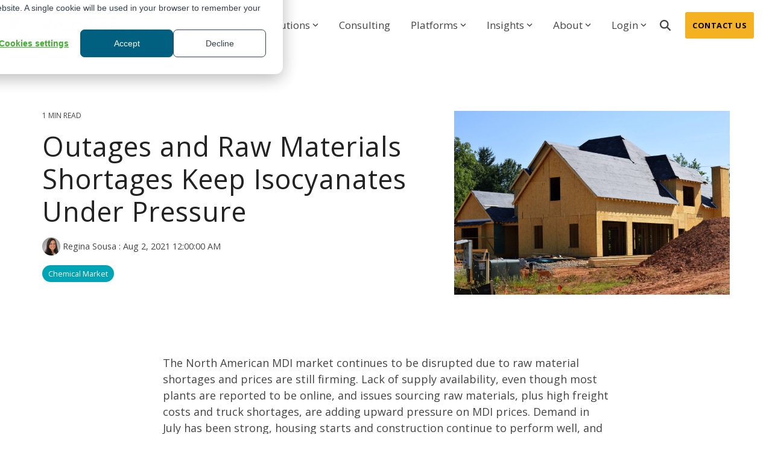

--- FILE ---
content_type: text/css
request_url: https://www.resourcewise.com/hubfs/hub_generated/template_assets/1/192299044005/1752045367981/template_Globalcss.min.css
body_size: -421
content:
@media (max-width:920px){.hhs-menu-toggle{display:flex!important}.hamburger-icon .line{background:#666!important}}

--- FILE ---
content_type: application/javascript
request_url: https://www.resourcewise.com/hubfs/hub_generated/template_assets/1/84464141835/1767018018372/template_child.min.js
body_size: -593
content:

//# sourceURL=https://299583.fs1.hubspotusercontent-na1.net/hubfs/299583/hub_generated/template_assets/1/84464141835/1767018018372/template_child.js